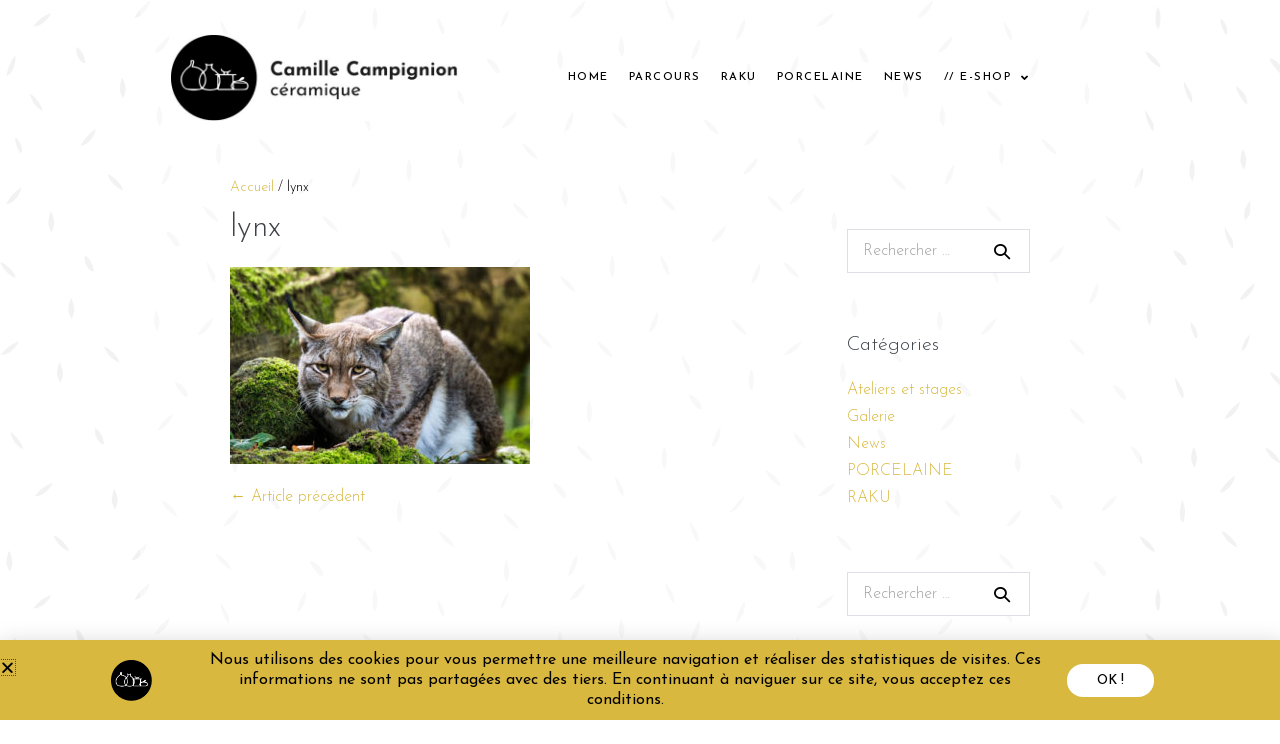

--- FILE ---
content_type: text/html; charset=UTF-8
request_url: https://www.camillecampignion.com/lynx/
body_size: 18194
content:
<!DOCTYPE html>

<html dir="ltr" lang="fr-FR" prefix="og: https://ogp.me/ns#">

<head>
	<meta charset="UTF-8">
	<meta name="viewport" content="width=device-width, initial-scale=1">
	<link rel="profile" href="https://gmpg.org/xfn/11">
	<title>lynx | Camille Campignion</title>
	<style>img:is([sizes="auto" i], [sizes^="auto," i]) { contain-intrinsic-size: 3000px 1500px }</style>
	
		<!-- All in One SEO 4.9.3 - aioseo.com -->
	<meta name="robots" content="max-image-preview:large" />
	<meta name="author" content="CamilleC"/>
	<link rel="canonical" href="https://www.camillecampignion.com/lynx/" />
	<meta name="generator" content="All in One SEO (AIOSEO) 4.9.3" />
		<meta property="og:locale" content="fr_FR" />
		<meta property="og:site_name" content="Camille Campignion | Céramique" />
		<meta property="og:type" content="article" />
		<meta property="og:title" content="lynx | Camille Campignion" />
		<meta property="og:url" content="https://www.camillecampignion.com/lynx/" />
		<meta property="og:image" content="https://www.camillecampignion.com/wp-content/uploads/2020/05/Logo_CC5.jpg" />
		<meta property="og:image:secure_url" content="https://www.camillecampignion.com/wp-content/uploads/2020/05/Logo_CC5.jpg" />
		<meta property="article:published_time" content="2020-05-29T08:43:58+00:00" />
		<meta property="article:modified_time" content="2020-05-29T08:43:58+00:00" />
		<meta name="twitter:card" content="summary" />
		<meta name="twitter:title" content="lynx | Camille Campignion" />
		<meta name="twitter:image" content="https://www.camillecampignion.com/wp-content/uploads/2020/05/Logo_CC5.jpg" />
		<script type="application/ld+json" class="aioseo-schema">
			{"@context":"https:\/\/schema.org","@graph":[{"@type":"BreadcrumbList","@id":"https:\/\/www.camillecampignion.com\/lynx\/#breadcrumblist","itemListElement":[{"@type":"ListItem","@id":"https:\/\/www.camillecampignion.com#listItem","position":1,"name":"Accueil","item":"https:\/\/www.camillecampignion.com","nextItem":{"@type":"ListItem","@id":"https:\/\/www.camillecampignion.com\/lynx\/#listItem","name":"lynx"}},{"@type":"ListItem","@id":"https:\/\/www.camillecampignion.com\/lynx\/#listItem","position":2,"name":"lynx","previousItem":{"@type":"ListItem","@id":"https:\/\/www.camillecampignion.com#listItem","name":"Accueil"}}]},{"@type":"ItemPage","@id":"https:\/\/www.camillecampignion.com\/lynx\/#itempage","url":"https:\/\/www.camillecampignion.com\/lynx\/","name":"lynx | Camille Campignion","inLanguage":"fr-FR","isPartOf":{"@id":"https:\/\/www.camillecampignion.com\/#website"},"breadcrumb":{"@id":"https:\/\/www.camillecampignion.com\/lynx\/#breadcrumblist"},"author":{"@id":"https:\/\/www.camillecampignion.com\/author\/camillec\/#author"},"creator":{"@id":"https:\/\/www.camillecampignion.com\/author\/camillec\/#author"},"datePublished":"2020-05-29T10:43:58+02:00","dateModified":"2020-05-29T10:43:58+02:00"},{"@type":"Organization","@id":"https:\/\/www.camillecampignion.com\/#organization","name":"Camille Campignion - C\u00e9ramique","description":"C\u00e9ramique","url":"https:\/\/www.camillecampignion.com\/","logo":{"@type":"ImageObject","url":"https:\/\/www.camillecampignion.com\/wp-content\/uploads\/2020\/09\/Logo_CCNews.png","@id":"https:\/\/www.camillecampignion.com\/lynx\/#organizationLogo","width":500,"height":171},"image":{"@id":"https:\/\/www.camillecampignion.com\/lynx\/#organizationLogo"}},{"@type":"Person","@id":"https:\/\/www.camillecampignion.com\/author\/camillec\/#author","url":"https:\/\/www.camillecampignion.com\/author\/camillec\/","name":"CamilleC","image":{"@type":"ImageObject","@id":"https:\/\/www.camillecampignion.com\/lynx\/#authorImage","url":"https:\/\/secure.gravatar.com\/avatar\/df692e6f7779be8fedb611e252f6e790?s=96&d=mm&r=g","width":96,"height":96,"caption":"CamilleC"}},{"@type":"WebSite","@id":"https:\/\/www.camillecampignion.com\/#website","url":"https:\/\/www.camillecampignion.com\/","name":"Camille Campignion","description":"C\u00e9ramique","inLanguage":"fr-FR","publisher":{"@id":"https:\/\/www.camillecampignion.com\/#organization"}}]}
		</script>
		<!-- All in One SEO -->

<link rel="alternate" type="application/rss+xml" title="Camille Campignion &raquo; Flux" href="https://www.camillecampignion.com/feed/" />
<link rel="alternate" type="application/rss+xml" title="Camille Campignion &raquo; Flux des commentaires" href="https://www.camillecampignion.com/comments/feed/" />
		<style class="wpbf-google-fonts">@font-face{font-family:'Josefin Sans';font-style:normal;font-weight:300;font-display:swap;src:url(https://www.camillecampignion.com/wp-content/fonts/josefin-sans/Qw3aZQNVED7rKGKxtqIqX5EUAnx4RHw.woff2) format('woff2');unicode-range:U+0102-0103,U+0110-0111,U+0128-0129,U+0168-0169,U+01A0-01A1,U+01AF-01B0,U+0300-0301,U+0303-0304,U+0308-0309,U+0323,U+0329,U+1EA0-1EF9,U+20AB;}@font-face{font-family:'Josefin Sans';font-style:normal;font-weight:300;font-display:swap;src:url(https://www.camillecampignion.com/wp-content/fonts/josefin-sans/Qw3aZQNVED7rKGKxtqIqX5EUA3x4RHw.woff2) format('woff2');unicode-range:U+0100-02BA,U+02BD-02C5,U+02C7-02CC,U+02CE-02D7,U+02DD-02FF,U+0304,U+0308,U+0329,U+1D00-1DBF,U+1E00-1E9F,U+1EF2-1EFF,U+2020,U+20A0-20AB,U+20AD-20C0,U+2113,U+2C60-2C7F,U+A720-A7FF;}@font-face{font-family:'Josefin Sans';font-style:normal;font-weight:300;font-display:swap;src:url(https://www.camillecampignion.com/wp-content/fonts/josefin-sans/Qw3aZQNVED7rKGKxtqIqX5EUDXx4.woff2) format('woff2');unicode-range:U+0000-00FF,U+0131,U+0152-0153,U+02BB-02BC,U+02C6,U+02DA,U+02DC,U+0304,U+0308,U+0329,U+2000-206F,U+20AC,U+2122,U+2191,U+2193,U+2212,U+2215,U+FEFF,U+FFFD;}@font-face{font-family:'Josefin Sans';font-style:normal;font-weight:700;font-display:swap;src:url(https://www.camillecampignion.com/wp-content/fonts/josefin-sans/Qw3aZQNVED7rKGKxtqIqX5EUAnx4RHw.woff2) format('woff2');unicode-range:U+0102-0103,U+0110-0111,U+0128-0129,U+0168-0169,U+01A0-01A1,U+01AF-01B0,U+0300-0301,U+0303-0304,U+0308-0309,U+0323,U+0329,U+1EA0-1EF9,U+20AB;}@font-face{font-family:'Josefin Sans';font-style:normal;font-weight:700;font-display:swap;src:url(https://www.camillecampignion.com/wp-content/fonts/josefin-sans/Qw3aZQNVED7rKGKxtqIqX5EUA3x4RHw.woff2) format('woff2');unicode-range:U+0100-02BA,U+02BD-02C5,U+02C7-02CC,U+02CE-02D7,U+02DD-02FF,U+0304,U+0308,U+0329,U+1D00-1DBF,U+1E00-1E9F,U+1EF2-1EFF,U+2020,U+20A0-20AB,U+20AD-20C0,U+2113,U+2C60-2C7F,U+A720-A7FF;}@font-face{font-family:'Josefin Sans';font-style:normal;font-weight:700;font-display:swap;src:url(https://www.camillecampignion.com/wp-content/fonts/josefin-sans/Qw3aZQNVED7rKGKxtqIqX5EUDXx4.woff2) format('woff2');unicode-range:U+0000-00FF,U+0131,U+0152-0153,U+02BB-02BC,U+02C6,U+02DA,U+02DC,U+0304,U+0308,U+0329,U+2000-206F,U+20AC,U+2122,U+2191,U+2193,U+2212,U+2215,U+FEFF,U+FFFD;}@font-face{font-family:'Josefin Sans';font-style:normal;font-weight:400;font-display:swap;src:url(https://www.camillecampignion.com/wp-content/fonts/josefin-sans/Qw3aZQNVED7rKGKxtqIqX5EUAnx4RHw.woff2) format('woff2');unicode-range:U+0102-0103,U+0110-0111,U+0128-0129,U+0168-0169,U+01A0-01A1,U+01AF-01B0,U+0300-0301,U+0303-0304,U+0308-0309,U+0323,U+0329,U+1EA0-1EF9,U+20AB;}@font-face{font-family:'Josefin Sans';font-style:normal;font-weight:400;font-display:swap;src:url(https://www.camillecampignion.com/wp-content/fonts/josefin-sans/Qw3aZQNVED7rKGKxtqIqX5EUA3x4RHw.woff2) format('woff2');unicode-range:U+0100-02BA,U+02BD-02C5,U+02C7-02CC,U+02CE-02D7,U+02DD-02FF,U+0304,U+0308,U+0329,U+1D00-1DBF,U+1E00-1E9F,U+1EF2-1EFF,U+2020,U+20A0-20AB,U+20AD-20C0,U+2113,U+2C60-2C7F,U+A720-A7FF;}@font-face{font-family:'Josefin Sans';font-style:normal;font-weight:400;font-display:swap;src:url(https://www.camillecampignion.com/wp-content/fonts/josefin-sans/Qw3aZQNVED7rKGKxtqIqX5EUDXx4.woff2) format('woff2');unicode-range:U+0000-00FF,U+0131,U+0152-0153,U+02BB-02BC,U+02C6,U+02DA,U+02DC,U+0304,U+0308,U+0329,U+2000-206F,U+20AC,U+2122,U+2191,U+2193,U+2212,U+2215,U+FEFF,U+FFFD;}@font-face{font-family:'Josefin Sans';font-style:normal;font-weight:600;font-display:swap;src:url(https://www.camillecampignion.com/wp-content/fonts/josefin-sans/Qw3aZQNVED7rKGKxtqIqX5EUAnx4RHw.woff2) format('woff2');unicode-range:U+0102-0103,U+0110-0111,U+0128-0129,U+0168-0169,U+01A0-01A1,U+01AF-01B0,U+0300-0301,U+0303-0304,U+0308-0309,U+0323,U+0329,U+1EA0-1EF9,U+20AB;}@font-face{font-family:'Josefin Sans';font-style:normal;font-weight:600;font-display:swap;src:url(https://www.camillecampignion.com/wp-content/fonts/josefin-sans/Qw3aZQNVED7rKGKxtqIqX5EUA3x4RHw.woff2) format('woff2');unicode-range:U+0100-02BA,U+02BD-02C5,U+02C7-02CC,U+02CE-02D7,U+02DD-02FF,U+0304,U+0308,U+0329,U+1D00-1DBF,U+1E00-1E9F,U+1EF2-1EFF,U+2020,U+20A0-20AB,U+20AD-20C0,U+2113,U+2C60-2C7F,U+A720-A7FF;}@font-face{font-family:'Josefin Sans';font-style:normal;font-weight:600;font-display:swap;src:url(https://www.camillecampignion.com/wp-content/fonts/josefin-sans/Qw3aZQNVED7rKGKxtqIqX5EUDXx4.woff2) format('woff2');unicode-range:U+0000-00FF,U+0131,U+0152-0153,U+02BB-02BC,U+02C6,U+02DA,U+02DC,U+0304,U+0308,U+0329,U+2000-206F,U+20AC,U+2122,U+2191,U+2193,U+2212,U+2215,U+FEFF,U+FFFD;}</style>
		<script>
window._wpemojiSettings = {"baseUrl":"https:\/\/s.w.org\/images\/core\/emoji\/15.0.3\/72x72\/","ext":".png","svgUrl":"https:\/\/s.w.org\/images\/core\/emoji\/15.0.3\/svg\/","svgExt":".svg","source":{"wpemoji":"https:\/\/www.camillecampignion.com\/wp-includes\/js\/wp-emoji.js?ver=95d113f6139c8210564ef427d6e61ae1","twemoji":"https:\/\/www.camillecampignion.com\/wp-includes\/js\/twemoji.js?ver=95d113f6139c8210564ef427d6e61ae1"}};
/**
 * @output wp-includes/js/wp-emoji-loader.js
 */

/**
 * Emoji Settings as exported in PHP via _print_emoji_detection_script().
 * @typedef WPEmojiSettings
 * @type {object}
 * @property {?object} source
 * @property {?string} source.concatemoji
 * @property {?string} source.twemoji
 * @property {?string} source.wpemoji
 * @property {?boolean} DOMReady
 * @property {?Function} readyCallback
 */

/**
 * Support tests.
 * @typedef SupportTests
 * @type {object}
 * @property {?boolean} flag
 * @property {?boolean} emoji
 */

/**
 * IIFE to detect emoji support and load Twemoji if needed.
 *
 * @param {Window} window
 * @param {Document} document
 * @param {WPEmojiSettings} settings
 */
( function wpEmojiLoader( window, document, settings ) {
	if ( typeof Promise === 'undefined' ) {
		return;
	}

	var sessionStorageKey = 'wpEmojiSettingsSupports';
	var tests = [ 'flag', 'emoji' ];

	/**
	 * Checks whether the browser supports offloading to a Worker.
	 *
	 * @since 6.3.0
	 *
	 * @private
	 *
	 * @returns {boolean}
	 */
	function supportsWorkerOffloading() {
		return (
			typeof Worker !== 'undefined' &&
			typeof OffscreenCanvas !== 'undefined' &&
			typeof URL !== 'undefined' &&
			URL.createObjectURL &&
			typeof Blob !== 'undefined'
		);
	}

	/**
	 * @typedef SessionSupportTests
	 * @type {object}
	 * @property {number} timestamp
	 * @property {SupportTests} supportTests
	 */

	/**
	 * Get support tests from session.
	 *
	 * @since 6.3.0
	 *
	 * @private
	 *
	 * @returns {?SupportTests} Support tests, or null if not set or older than 1 week.
	 */
	function getSessionSupportTests() {
		try {
			/** @type {SessionSupportTests} */
			var item = JSON.parse(
				sessionStorage.getItem( sessionStorageKey )
			);
			if (
				typeof item === 'object' &&
				typeof item.timestamp === 'number' &&
				new Date().valueOf() < item.timestamp + 604800 && // Note: Number is a week in seconds.
				typeof item.supportTests === 'object'
			) {
				return item.supportTests;
			}
		} catch ( e ) {}
		return null;
	}

	/**
	 * Persist the supports in session storage.
	 *
	 * @since 6.3.0
	 *
	 * @private
	 *
	 * @param {SupportTests} supportTests Support tests.
	 */
	function setSessionSupportTests( supportTests ) {
		try {
			/** @type {SessionSupportTests} */
			var item = {
				supportTests: supportTests,
				timestamp: new Date().valueOf()
			};

			sessionStorage.setItem(
				sessionStorageKey,
				JSON.stringify( item )
			);
		} catch ( e ) {}
	}

	/**
	 * Checks if two sets of Emoji characters render the same visually.
	 *
	 * This function may be serialized to run in a Worker. Therefore, it cannot refer to variables from the containing
	 * scope. Everything must be passed by parameters.
	 *
	 * @since 4.9.0
	 *
	 * @private
	 *
	 * @param {CanvasRenderingContext2D} context 2D Context.
	 * @param {string} set1 Set of Emoji to test.
	 * @param {string} set2 Set of Emoji to test.
	 *
	 * @return {boolean} True if the two sets render the same.
	 */
	function emojiSetsRenderIdentically( context, set1, set2 ) {
		// Cleanup from previous test.
		context.clearRect( 0, 0, context.canvas.width, context.canvas.height );
		context.fillText( set1, 0, 0 );
		var rendered1 = new Uint32Array(
			context.getImageData(
				0,
				0,
				context.canvas.width,
				context.canvas.height
			).data
		);

		// Cleanup from previous test.
		context.clearRect( 0, 0, context.canvas.width, context.canvas.height );
		context.fillText( set2, 0, 0 );
		var rendered2 = new Uint32Array(
			context.getImageData(
				0,
				0,
				context.canvas.width,
				context.canvas.height
			).data
		);

		return rendered1.every( function ( rendered2Data, index ) {
			return rendered2Data === rendered2[ index ];
		} );
	}

	/**
	 * Determines if the browser properly renders Emoji that Twemoji can supplement.
	 *
	 * This function may be serialized to run in a Worker. Therefore, it cannot refer to variables from the containing
	 * scope. Everything must be passed by parameters.
	 *
	 * @since 4.2.0
	 *
	 * @private
	 *
	 * @param {CanvasRenderingContext2D} context 2D Context.
	 * @param {string} type Whether to test for support of "flag" or "emoji".
	 * @param {Function} emojiSetsRenderIdentically Reference to emojiSetsRenderIdentically function, needed due to minification.
	 *
	 * @return {boolean} True if the browser can render emoji, false if it cannot.
	 */
	function browserSupportsEmoji( context, type, emojiSetsRenderIdentically ) {
		var isIdentical;

		switch ( type ) {
			case 'flag':
				/*
				 * Test for Transgender flag compatibility. Added in Unicode 13.
				 *
				 * To test for support, we try to render it, and compare the rendering to how it would look if
				 * the browser doesn't render it correctly (white flag emoji + transgender symbol).
				 */
				isIdentical = emojiSetsRenderIdentically(
					context,
					'\uD83C\uDFF3\uFE0F\u200D\u26A7\uFE0F', // as a zero-width joiner sequence
					'\uD83C\uDFF3\uFE0F\u200B\u26A7\uFE0F' // separated by a zero-width space
				);

				if ( isIdentical ) {
					return false;
				}

				/*
				 * Test for UN flag compatibility. This is the least supported of the letter locale flags,
				 * so gives us an easy test for full support.
				 *
				 * To test for support, we try to render it, and compare the rendering to how it would look if
				 * the browser doesn't render it correctly ([U] + [N]).
				 */
				isIdentical = emojiSetsRenderIdentically(
					context,
					'\uD83C\uDDFA\uD83C\uDDF3', // as the sequence of two code points
					'\uD83C\uDDFA\u200B\uD83C\uDDF3' // as the two code points separated by a zero-width space
				);

				if ( isIdentical ) {
					return false;
				}

				/*
				 * Test for English flag compatibility. England is a country in the United Kingdom, it
				 * does not have a two letter locale code but rather a five letter sub-division code.
				 *
				 * To test for support, we try to render it, and compare the rendering to how it would look if
				 * the browser doesn't render it correctly (black flag emoji + [G] + [B] + [E] + [N] + [G]).
				 */
				isIdentical = emojiSetsRenderIdentically(
					context,
					// as the flag sequence
					'\uD83C\uDFF4\uDB40\uDC67\uDB40\uDC62\uDB40\uDC65\uDB40\uDC6E\uDB40\uDC67\uDB40\uDC7F',
					// with each code point separated by a zero-width space
					'\uD83C\uDFF4\u200B\uDB40\uDC67\u200B\uDB40\uDC62\u200B\uDB40\uDC65\u200B\uDB40\uDC6E\u200B\uDB40\uDC67\u200B\uDB40\uDC7F'
				);

				return ! isIdentical;
			case 'emoji':
				/*
				 * Four and twenty blackbirds baked in a pie.
				 *
				 * To test for Emoji 15.0 support, try to render a new emoji: Blackbird.
				 *
				 * The Blackbird is a ZWJ sequence combining 🐦 Bird and ⬛ large black square.,
				 *
				 * 0x1F426 (\uD83D\uDC26) == Bird
				 * 0x200D == Zero-Width Joiner (ZWJ) that links the code points for the new emoji or
				 * 0x200B == Zero-Width Space (ZWS) that is rendered for clients not supporting the new emoji.
				 * 0x2B1B == Large Black Square
				 *
				 * When updating this test for future Emoji releases, ensure that individual emoji that make up the
				 * sequence come from older emoji standards.
				 */
				isIdentical = emojiSetsRenderIdentically(
					context,
					'\uD83D\uDC26\u200D\u2B1B', // as the zero-width joiner sequence
					'\uD83D\uDC26\u200B\u2B1B' // separated by a zero-width space
				);

				return ! isIdentical;
		}

		return false;
	}

	/**
	 * Checks emoji support tests.
	 *
	 * This function may be serialized to run in a Worker. Therefore, it cannot refer to variables from the containing
	 * scope. Everything must be passed by parameters.
	 *
	 * @since 6.3.0
	 *
	 * @private
	 *
	 * @param {string[]} tests Tests.
	 * @param {Function} browserSupportsEmoji Reference to browserSupportsEmoji function, needed due to minification.
	 * @param {Function} emojiSetsRenderIdentically Reference to emojiSetsRenderIdentically function, needed due to minification.
	 *
	 * @return {SupportTests} Support tests.
	 */
	function testEmojiSupports( tests, browserSupportsEmoji, emojiSetsRenderIdentically ) {
		var canvas;
		if (
			typeof WorkerGlobalScope !== 'undefined' &&
			self instanceof WorkerGlobalScope
		) {
			canvas = new OffscreenCanvas( 300, 150 ); // Dimensions are default for HTMLCanvasElement.
		} else {
			canvas = document.createElement( 'canvas' );
		}

		var context = canvas.getContext( '2d', { willReadFrequently: true } );

		/*
		 * Chrome on OS X added native emoji rendering in M41. Unfortunately,
		 * it doesn't work when the font is bolder than 500 weight. So, we
		 * check for bold rendering support to avoid invisible emoji in Chrome.
		 */
		context.textBaseline = 'top';
		context.font = '600 32px Arial';

		var supports = {};
		tests.forEach( function ( test ) {
			supports[ test ] = browserSupportsEmoji( context, test, emojiSetsRenderIdentically );
		} );
		return supports;
	}

	/**
	 * Adds a script to the head of the document.
	 *
	 * @ignore
	 *
	 * @since 4.2.0
	 *
	 * @param {string} src The url where the script is located.
	 *
	 * @return {void}
	 */
	function addScript( src ) {
		var script = document.createElement( 'script' );
		script.src = src;
		script.defer = true;
		document.head.appendChild( script );
	}

	settings.supports = {
		everything: true,
		everythingExceptFlag: true
	};

	// Create a promise for DOMContentLoaded since the worker logic may finish after the event has fired.
	var domReadyPromise = new Promise( function ( resolve ) {
		document.addEventListener( 'DOMContentLoaded', resolve, {
			once: true
		} );
	} );

	// Obtain the emoji support from the browser, asynchronously when possible.
	new Promise( function ( resolve ) {
		var supportTests = getSessionSupportTests();
		if ( supportTests ) {
			resolve( supportTests );
			return;
		}

		if ( supportsWorkerOffloading() ) {
			try {
				// Note that the functions are being passed as arguments due to minification.
				var workerScript =
					'postMessage(' +
					testEmojiSupports.toString() +
					'(' +
					[
						JSON.stringify( tests ),
						browserSupportsEmoji.toString(),
						emojiSetsRenderIdentically.toString()
					].join( ',' ) +
					'));';
				var blob = new Blob( [ workerScript ], {
					type: 'text/javascript'
				} );
				var worker = new Worker( URL.createObjectURL( blob ), { name: 'wpTestEmojiSupports' } );
				worker.onmessage = function ( event ) {
					supportTests = event.data;
					setSessionSupportTests( supportTests );
					worker.terminate();
					resolve( supportTests );
				};
				return;
			} catch ( e ) {}
		}

		supportTests = testEmojiSupports( tests, browserSupportsEmoji, emojiSetsRenderIdentically );
		setSessionSupportTests( supportTests );
		resolve( supportTests );
	} )
		// Once the browser emoji support has been obtained from the session, finalize the settings.
		.then( function ( supportTests ) {
			/*
			 * Tests the browser support for flag emojis and other emojis, and adjusts the
			 * support settings accordingly.
			 */
			for ( var test in supportTests ) {
				settings.supports[ test ] = supportTests[ test ];

				settings.supports.everything =
					settings.supports.everything && settings.supports[ test ];

				if ( 'flag' !== test ) {
					settings.supports.everythingExceptFlag =
						settings.supports.everythingExceptFlag &&
						settings.supports[ test ];
				}
			}

			settings.supports.everythingExceptFlag =
				settings.supports.everythingExceptFlag &&
				! settings.supports.flag;

			// Sets DOMReady to false and assigns a ready function to settings.
			settings.DOMReady = false;
			settings.readyCallback = function () {
				settings.DOMReady = true;
			};
		} )
		.then( function () {
			return domReadyPromise;
		} )
		.then( function () {
			// When the browser can not render everything we need to load a polyfill.
			if ( ! settings.supports.everything ) {
				settings.readyCallback();

				var src = settings.source || {};

				if ( src.concatemoji ) {
					addScript( src.concatemoji );
				} else if ( src.wpemoji && src.twemoji ) {
					addScript( src.twemoji );
					addScript( src.wpemoji );
				}
			}
		} );
} )( window, document, window._wpemojiSettings );
</script>
<style id='wp-emoji-styles-inline-css'>

	img.wp-smiley, img.emoji {
		display: inline !important;
		border: none !important;
		box-shadow: none !important;
		height: 1em !important;
		width: 1em !important;
		margin: 0 0.07em !important;
		vertical-align: -0.1em !important;
		background: none !important;
		padding: 0 !important;
	}
</style>
<link rel='stylesheet' id='wp-block-library-css' href='https://www.camillecampignion.com/wp-includes/css/dist/block-library/style.css?ver=95d113f6139c8210564ef427d6e61ae1' media='all' />
<link rel='stylesheet' id='aioseo/css/src/vue/standalone/blocks/table-of-contents/global.scss-css' href='https://www.camillecampignion.com/wp-content/plugins/all-in-one-seo-pack/dist/Lite/assets/css/table-of-contents/global.e90f6d47.css?ver=4.9.3' media='all' />
<style id='global-styles-inline-css'>
:root{--wp--preset--aspect-ratio--square: 1;--wp--preset--aspect-ratio--4-3: 4/3;--wp--preset--aspect-ratio--3-4: 3/4;--wp--preset--aspect-ratio--3-2: 3/2;--wp--preset--aspect-ratio--2-3: 2/3;--wp--preset--aspect-ratio--16-9: 16/9;--wp--preset--aspect-ratio--9-16: 9/16;--wp--preset--color--black: #000000;--wp--preset--color--cyan-bluish-gray: #abb8c3;--wp--preset--color--white: #ffffff;--wp--preset--color--pale-pink: #f78da7;--wp--preset--color--vivid-red: #cf2e2e;--wp--preset--color--luminous-vivid-orange: #ff6900;--wp--preset--color--luminous-vivid-amber: #fcb900;--wp--preset--color--light-green-cyan: #7bdcb5;--wp--preset--color--vivid-green-cyan: #00d084;--wp--preset--color--pale-cyan-blue: #8ed1fc;--wp--preset--color--vivid-cyan-blue: #0693e3;--wp--preset--color--vivid-purple: #9b51e0;--wp--preset--gradient--vivid-cyan-blue-to-vivid-purple: linear-gradient(135deg,rgba(6,147,227,1) 0%,rgb(155,81,224) 100%);--wp--preset--gradient--light-green-cyan-to-vivid-green-cyan: linear-gradient(135deg,rgb(122,220,180) 0%,rgb(0,208,130) 100%);--wp--preset--gradient--luminous-vivid-amber-to-luminous-vivid-orange: linear-gradient(135deg,rgba(252,185,0,1) 0%,rgba(255,105,0,1) 100%);--wp--preset--gradient--luminous-vivid-orange-to-vivid-red: linear-gradient(135deg,rgba(255,105,0,1) 0%,rgb(207,46,46) 100%);--wp--preset--gradient--very-light-gray-to-cyan-bluish-gray: linear-gradient(135deg,rgb(238,238,238) 0%,rgb(169,184,195) 100%);--wp--preset--gradient--cool-to-warm-spectrum: linear-gradient(135deg,rgb(74,234,220) 0%,rgb(151,120,209) 20%,rgb(207,42,186) 40%,rgb(238,44,130) 60%,rgb(251,105,98) 80%,rgb(254,248,76) 100%);--wp--preset--gradient--blush-light-purple: linear-gradient(135deg,rgb(255,206,236) 0%,rgb(152,150,240) 100%);--wp--preset--gradient--blush-bordeaux: linear-gradient(135deg,rgb(254,205,165) 0%,rgb(254,45,45) 50%,rgb(107,0,62) 100%);--wp--preset--gradient--luminous-dusk: linear-gradient(135deg,rgb(255,203,112) 0%,rgb(199,81,192) 50%,rgb(65,88,208) 100%);--wp--preset--gradient--pale-ocean: linear-gradient(135deg,rgb(255,245,203) 0%,rgb(182,227,212) 50%,rgb(51,167,181) 100%);--wp--preset--gradient--electric-grass: linear-gradient(135deg,rgb(202,248,128) 0%,rgb(113,206,126) 100%);--wp--preset--gradient--midnight: linear-gradient(135deg,rgb(2,3,129) 0%,rgb(40,116,252) 100%);--wp--preset--font-size--small: 14px;--wp--preset--font-size--medium: 20px;--wp--preset--font-size--large: 20px;--wp--preset--font-size--x-large: 42px;--wp--preset--font-size--tiny: 12px;--wp--preset--font-size--regular: 16px;--wp--preset--font-size--larger: 32px;--wp--preset--font-size--extra: 44px;--wp--preset--font-family--inter: "Inter", sans-serif;--wp--preset--font-family--cardo: Cardo;--wp--preset--spacing--20: 0.44rem;--wp--preset--spacing--30: 0.67rem;--wp--preset--spacing--40: 1rem;--wp--preset--spacing--50: 1.5rem;--wp--preset--spacing--60: 2.25rem;--wp--preset--spacing--70: 3.38rem;--wp--preset--spacing--80: 5.06rem;--wp--preset--shadow--natural: 6px 6px 9px rgba(0, 0, 0, 0.2);--wp--preset--shadow--deep: 12px 12px 50px rgba(0, 0, 0, 0.4);--wp--preset--shadow--sharp: 6px 6px 0px rgba(0, 0, 0, 0.2);--wp--preset--shadow--outlined: 6px 6px 0px -3px rgba(255, 255, 255, 1), 6px 6px rgba(0, 0, 0, 1);--wp--preset--shadow--crisp: 6px 6px 0px rgba(0, 0, 0, 1);}:root { --wp--style--global--content-size: 1000px;--wp--style--global--wide-size: 1400px; }:where(body) { margin: 0; }.wp-site-blocks > .alignleft { float: left; margin-right: 2em; }.wp-site-blocks > .alignright { float: right; margin-left: 2em; }.wp-site-blocks > .aligncenter { justify-content: center; margin-left: auto; margin-right: auto; }:where(.wp-site-blocks) > * { margin-block-start: 24px; margin-block-end: 0; }:where(.wp-site-blocks) > :first-child { margin-block-start: 0; }:where(.wp-site-blocks) > :last-child { margin-block-end: 0; }:root { --wp--style--block-gap: 24px; }:root :where(.is-layout-flow) > :first-child{margin-block-start: 0;}:root :where(.is-layout-flow) > :last-child{margin-block-end: 0;}:root :where(.is-layout-flow) > *{margin-block-start: 24px;margin-block-end: 0;}:root :where(.is-layout-constrained) > :first-child{margin-block-start: 0;}:root :where(.is-layout-constrained) > :last-child{margin-block-end: 0;}:root :where(.is-layout-constrained) > *{margin-block-start: 24px;margin-block-end: 0;}:root :where(.is-layout-flex){gap: 24px;}:root :where(.is-layout-grid){gap: 24px;}.is-layout-flow > .alignleft{float: left;margin-inline-start: 0;margin-inline-end: 2em;}.is-layout-flow > .alignright{float: right;margin-inline-start: 2em;margin-inline-end: 0;}.is-layout-flow > .aligncenter{margin-left: auto !important;margin-right: auto !important;}.is-layout-constrained > .alignleft{float: left;margin-inline-start: 0;margin-inline-end: 2em;}.is-layout-constrained > .alignright{float: right;margin-inline-start: 2em;margin-inline-end: 0;}.is-layout-constrained > .aligncenter{margin-left: auto !important;margin-right: auto !important;}.is-layout-constrained > :where(:not(.alignleft):not(.alignright):not(.alignfull)){max-width: var(--wp--style--global--content-size);margin-left: auto !important;margin-right: auto !important;}.is-layout-constrained > .alignwide{max-width: var(--wp--style--global--wide-size);}body .is-layout-flex{display: flex;}.is-layout-flex{flex-wrap: wrap;align-items: center;}.is-layout-flex > :is(*, div){margin: 0;}body .is-layout-grid{display: grid;}.is-layout-grid > :is(*, div){margin: 0;}body{padding-top: 0px;padding-right: 0px;padding-bottom: 0px;padding-left: 0px;}a:where(:not(.wp-element-button)){text-decoration: underline;}:root :where(.wp-element-button, .wp-block-button__link){background-color: #32373c;border-width: 0;color: #fff;font-family: inherit;font-size: inherit;line-height: inherit;padding: calc(0.667em + 2px) calc(1.333em + 2px);text-decoration: none;}.has-black-color{color: var(--wp--preset--color--black) !important;}.has-cyan-bluish-gray-color{color: var(--wp--preset--color--cyan-bluish-gray) !important;}.has-white-color{color: var(--wp--preset--color--white) !important;}.has-pale-pink-color{color: var(--wp--preset--color--pale-pink) !important;}.has-vivid-red-color{color: var(--wp--preset--color--vivid-red) !important;}.has-luminous-vivid-orange-color{color: var(--wp--preset--color--luminous-vivid-orange) !important;}.has-luminous-vivid-amber-color{color: var(--wp--preset--color--luminous-vivid-amber) !important;}.has-light-green-cyan-color{color: var(--wp--preset--color--light-green-cyan) !important;}.has-vivid-green-cyan-color{color: var(--wp--preset--color--vivid-green-cyan) !important;}.has-pale-cyan-blue-color{color: var(--wp--preset--color--pale-cyan-blue) !important;}.has-vivid-cyan-blue-color{color: var(--wp--preset--color--vivid-cyan-blue) !important;}.has-vivid-purple-color{color: var(--wp--preset--color--vivid-purple) !important;}.has-black-background-color{background-color: var(--wp--preset--color--black) !important;}.has-cyan-bluish-gray-background-color{background-color: var(--wp--preset--color--cyan-bluish-gray) !important;}.has-white-background-color{background-color: var(--wp--preset--color--white) !important;}.has-pale-pink-background-color{background-color: var(--wp--preset--color--pale-pink) !important;}.has-vivid-red-background-color{background-color: var(--wp--preset--color--vivid-red) !important;}.has-luminous-vivid-orange-background-color{background-color: var(--wp--preset--color--luminous-vivid-orange) !important;}.has-luminous-vivid-amber-background-color{background-color: var(--wp--preset--color--luminous-vivid-amber) !important;}.has-light-green-cyan-background-color{background-color: var(--wp--preset--color--light-green-cyan) !important;}.has-vivid-green-cyan-background-color{background-color: var(--wp--preset--color--vivid-green-cyan) !important;}.has-pale-cyan-blue-background-color{background-color: var(--wp--preset--color--pale-cyan-blue) !important;}.has-vivid-cyan-blue-background-color{background-color: var(--wp--preset--color--vivid-cyan-blue) !important;}.has-vivid-purple-background-color{background-color: var(--wp--preset--color--vivid-purple) !important;}.has-black-border-color{border-color: var(--wp--preset--color--black) !important;}.has-cyan-bluish-gray-border-color{border-color: var(--wp--preset--color--cyan-bluish-gray) !important;}.has-white-border-color{border-color: var(--wp--preset--color--white) !important;}.has-pale-pink-border-color{border-color: var(--wp--preset--color--pale-pink) !important;}.has-vivid-red-border-color{border-color: var(--wp--preset--color--vivid-red) !important;}.has-luminous-vivid-orange-border-color{border-color: var(--wp--preset--color--luminous-vivid-orange) !important;}.has-luminous-vivid-amber-border-color{border-color: var(--wp--preset--color--luminous-vivid-amber) !important;}.has-light-green-cyan-border-color{border-color: var(--wp--preset--color--light-green-cyan) !important;}.has-vivid-green-cyan-border-color{border-color: var(--wp--preset--color--vivid-green-cyan) !important;}.has-pale-cyan-blue-border-color{border-color: var(--wp--preset--color--pale-cyan-blue) !important;}.has-vivid-cyan-blue-border-color{border-color: var(--wp--preset--color--vivid-cyan-blue) !important;}.has-vivid-purple-border-color{border-color: var(--wp--preset--color--vivid-purple) !important;}.has-vivid-cyan-blue-to-vivid-purple-gradient-background{background: var(--wp--preset--gradient--vivid-cyan-blue-to-vivid-purple) !important;}.has-light-green-cyan-to-vivid-green-cyan-gradient-background{background: var(--wp--preset--gradient--light-green-cyan-to-vivid-green-cyan) !important;}.has-luminous-vivid-amber-to-luminous-vivid-orange-gradient-background{background: var(--wp--preset--gradient--luminous-vivid-amber-to-luminous-vivid-orange) !important;}.has-luminous-vivid-orange-to-vivid-red-gradient-background{background: var(--wp--preset--gradient--luminous-vivid-orange-to-vivid-red) !important;}.has-very-light-gray-to-cyan-bluish-gray-gradient-background{background: var(--wp--preset--gradient--very-light-gray-to-cyan-bluish-gray) !important;}.has-cool-to-warm-spectrum-gradient-background{background: var(--wp--preset--gradient--cool-to-warm-spectrum) !important;}.has-blush-light-purple-gradient-background{background: var(--wp--preset--gradient--blush-light-purple) !important;}.has-blush-bordeaux-gradient-background{background: var(--wp--preset--gradient--blush-bordeaux) !important;}.has-luminous-dusk-gradient-background{background: var(--wp--preset--gradient--luminous-dusk) !important;}.has-pale-ocean-gradient-background{background: var(--wp--preset--gradient--pale-ocean) !important;}.has-electric-grass-gradient-background{background: var(--wp--preset--gradient--electric-grass) !important;}.has-midnight-gradient-background{background: var(--wp--preset--gradient--midnight) !important;}.has-small-font-size{font-size: var(--wp--preset--font-size--small) !important;}.has-medium-font-size{font-size: var(--wp--preset--font-size--medium) !important;}.has-large-font-size{font-size: var(--wp--preset--font-size--large) !important;}.has-x-large-font-size{font-size: var(--wp--preset--font-size--x-large) !important;}.has-tiny-font-size{font-size: var(--wp--preset--font-size--tiny) !important;}.has-regular-font-size{font-size: var(--wp--preset--font-size--regular) !important;}.has-larger-font-size{font-size: var(--wp--preset--font-size--larger) !important;}.has-extra-font-size{font-size: var(--wp--preset--font-size--extra) !important;}.has-inter-font-family{font-family: var(--wp--preset--font-family--inter) !important;}.has-cardo-font-family{font-family: var(--wp--preset--font-family--cardo) !important;}
:root :where(.wp-block-pullquote){font-size: 1.5em;line-height: 1.6;}
</style>
<style id='woocommerce-inline-inline-css'>
.woocommerce form .form-row .required { visibility: visible; }
</style>
<link rel='stylesheet' id='brands-styles-css' href='https://www.camillecampignion.com/wp-content/plugins/woocommerce/assets/css/brands.css?ver=9.7.2' media='all' />
<link rel='stylesheet' id='wpbf-icon-font-css' href='https://www.camillecampignion.com/wp-content/themes/page-builder-framework/css/min/iconfont-min.css?ver=2.11.5' media='all' />
<link rel='stylesheet' id='wpbf-style-css' href='https://www.camillecampignion.com/wp-content/themes/page-builder-framework/css/min/style-min.css?ver=2.11.5' media='all' />
<link rel='stylesheet' id='wpbf-responsive-css' href='https://www.camillecampignion.com/wp-content/themes/page-builder-framework/css/min/responsive-min.css?ver=2.11.5' media='all' />
<link rel='stylesheet' id='wpbf-woocommerce-layout-css' href='https://www.camillecampignion.com/wp-content/themes/page-builder-framework/css/min/woocommerce-layout-min.css?ver=2.11.5' media='all' />
<link rel='stylesheet' id='wpbf-woocommerce-css' href='https://www.camillecampignion.com/wp-content/themes/page-builder-framework/css/min/woocommerce-min.css?ver=2.11.5' media='all' />
<style id='wpbf-woocommerce-inline-css'>
body,button,input,optgroup,select,textarea,h1,h2,h3,h4,h5,h6{font-family:"Josefin Sans";font-weight:300;font-style:normal;}body{color:#000000;}.wpbf-menu,.wpbf-mobile-menu{font-family:"Josefin Sans";font-weight:400;font-style:normal;}h6{font-family:"Josefin Sans";font-weight:600;font-style:normal;}.wpbf-container{max-width:1000px;}.wpbf-container{padding-left:40px;padding-right:40px;}.wpbf-page{max-width:1000px;margin:0 auto;margin-top:3px;margin-bottom:3px;background-color:rgba(255,255,255,0.42);}a{color:#d9b840;}.bypostauthor{border-color:#d9b840;}.wpbf-button-primary{background:#d9b840;}a:hover{color:#404042;}.wpbf-button-primary:hover{background:#404042;}.wpbf-menu > .current-menu-item > a{color:#404042!important;}.wpbf-button,input[type="submit"]{background:#d9b840;}.wpbf-button:hover,input[type="submit"]:hover{background:#404042;}.wpbf-button-primary{background:#d9b840;color:#ffffff;}.wpbf-button-primary:hover{background:#404042;}.wp-block-button__link:not(.has-text-color){color:#ffffff;}.wp-block-button__link:not(.has-text-color):hover{color:#ffffff;}.wp-block-button__link:not(.has-background){background:#d9b840;}.is-style-outline .wp-block-button__link:not(.has-text-color){border-color:#d9b840;color:#d9b840;}.wp-block-button:not(.is-style-outline) .wp-block-button__link:not(.has-background):not(.has-text-color):hover{background:#404042;}.is-style-outline .wp-block-button__link:not(.has-text-color):not(.has-background):hover{border-color:#404042;color:#404042;}.wp-block-cover .wp-block-cover__inner-container,.wp-block-group .wp-block-group__inner-container{max-width:1000px;}.wpbf-sidebar .widget,.elementor-widget-sidebar .widget{background:rgba(245,245,247,0);}@media (min-width:769px){body:not(.wpbf-no-sidebar) .wpbf-sidebar-wrapper.wpbf-medium-1-3{width:28.5%;}body:not(.wpbf-no-sidebar) .wpbf-main.wpbf-medium-2-3{width:71.5%;}}.blog #inner-content,.search #inner-content,.archive #inner-content{max-width:900px;}.wpbf-archive-content .wpbf-post{text-align:left;}.single #inner-content{max-width:900px;}.single .wp-block-cover .wp-block-cover__inner-container,.single .wp-block-group .wp-block-group__inner-container{max-width:900px;}.wpbf-logo img,.wpbf-mobile-logo img{width:51px;}.wpbf-nav-wrapper{max-width:870px;}.wpbf-nav-wrapper{padding-top:10px;padding-bottom:10px;}.wpbf-navigation .wpbf-menu > .menu-item > a{padding-left:5px;padding-right:5px;}.wpbf-navigation:not(.wpbf-navigation-transparent):not(.wpbf-navigation-active){background-color:rgba(255,255,255,0);}.wpbf-sub-menu > .menu-item-has-children:not(.wpbf-mega-menu) li{border-bottom:1px solid #f5f5f7;}.wpbf-sub-menu > .menu-item-has-children:not(.wpbf-mega-menu) li:last-child{border-bottom:none}.wpbf-sub-menu > .menu-item-has-children:not(.wpbf-mega-menu) .sub-menu{width:100px;}.wpbf-mobile-nav-wrapper{padding-top:18px;padding-bottom:18px;}.wpbf-mobile-menu .sub-menu a{background-color:#ffffff;}.wpbf-mobile-menu .sub-menu a:hover{background-color:#ffffff;}.wpbf-inner-footer{max-width:1000px;}.wpbf-page-footer{background-color:rgba(255,255,255,0);}p.demo_store,.woocommerce-store-notice{background:#d9b840;}.woocommerce-info:before,.woocommerce-info a{color:#d9b840;}.woocommerce-info a:hover{opacity:.8;}.woocommerce-info{border-top-color:#d9b840;}.wpbf-menu .wpbf-woo-menu-item .wpbf-woo-menu-item-count{background:#000000;}.wpbf-mobile-nav-wrapper .wpbf-woo-menu-item .wpbf-woo-menu-item-count{background:#000000;}.woocommerce a.button,.woocommerce button.button,.woocommerce a.button.alt,.woocommerce button.button.alt,.woocommerce a.button.alt.disabled,.woocommerce a.button.alt:disabled,.woocommerce a.button.alt:disabled[disabled],.woocommerce a.button.alt.disabled:hover,.woocommerce a.button.alt:disabled:hover,.woocommerce a.button.alt:disabled[disabled]:hover,.woocommerce button.button.alt.disabled,.woocommerce button.button.alt:disabled,.woocommerce button.button.alt:disabled[disabled],.woocommerce button.button.alt.disabled:hover,.woocommerce button.button.alt:disabled:hover,.woocommerce button.button.alt:disabled[disabled]:hover{background:#d9b840;color:#ffffff;}.woocommerce a.button:hover,.woocommerce button.button:hover,.woocommerce a.button.alt:hover,.woocommerce button.button.alt:hover{background:#404042;}.archive.woocommerce #inner-content{max-width:900px;}.woocommerce span.onsale{border-radius:0;}.woocommerce ul.products li.product .onsale,.woocommerce span.onsale{background-color:#000000;}.woocommerce ul.products li.product h3,.woocommerce ul.products li.product .woocommerce-loop-product__title,.woocommerce ul.products li.product .woocommerce-loop-category__title{color:#000000;}.woocommerce ul.products li.product .wpbf-woo-loop-out-of-stock{background-color:rgba(0,0,0,0);}.single.woocommerce #inner-content{max-width:900px;}.woocommerce div.product form.cart{padding-top:20px;padding-bottom:20px;border-top:1px solid #d9d9e0;border-bottom:1px solid #d9d9e0;}.woocommerce div.product .woocommerce-tabs ul.tabs{border-top:1px solid #d9d9e0;}.woocommerce div.product .woocommerce-tabs ul.tabs li{border:none;border-top:5px solid transparent;background:none;margin:0 40px 0 0;}.woocommerce div.product .woocommerce-tabs ul.tabs li a{padding-left:0;padding-right:0;}.woocommerce div.product .woocommerce-tabs ul.tabs li:last-child{border-right:none;}.woocommerce div.product .woocommerce-tabs ul.tabs li:hover,.woocommerce div.product .woocommerce-tabs ul.tabs li.active:hover{background:none;}.woocommerce div.product .woocommerce-tabs ul.tabs li.active{background:none;border-top:5px solid #d9b840;}.woocommerce div.product .woocommerce-tabs .panel{padding:0;border:none;margin-top:30px;}.woocommerce div.product span.price,.woocommerce div.product p.price{font-size:16px;}.woocommerce-checkout .col2-set{width:53%;float:left;}.woocommerce-checkout .col2-set .col-1,.woocommerce-checkout .col2-set .col-2{float:none;width:100%;}#order_review_heading{float:right;width:42%;}.woocommerce-checkout-review-order{width:42%;float:right;}.woocommerce #payment #place_order,.woocommerce-page #payment #place_order{width:100%;}@media screen and (max-width:768px){.woocommerce-checkout .col2-set,#order_review_heading,.woocommerce-checkout-review-order{width:100%;float:none;}}
</style>
<link rel='stylesheet' id='wpbf-woocommerce-smallscreen-css' href='https://www.camillecampignion.com/wp-content/themes/page-builder-framework/css/min/woocommerce-smallscreen-min.css?ver=2.11.5' media='all' />
<link rel='stylesheet' id='elementor-frontend-css' href='https://www.camillecampignion.com/wp-content/plugins/elementor/assets/css/frontend.css?ver=3.27.6' media='all' />
<link rel='stylesheet' id='widget-image-css' href='https://www.camillecampignion.com/wp-content/plugins/elementor/assets/css/widget-image.min.css?ver=3.27.6' media='all' />
<link rel='stylesheet' id='widget-heading-css' href='https://www.camillecampignion.com/wp-content/plugins/elementor/assets/css/widget-heading.min.css?ver=3.27.6' media='all' />
<link rel='stylesheet' id='e-animation-slideInUp-css' href='https://www.camillecampignion.com/wp-content/plugins/elementor/assets/lib/animations/styles/slideInUp.css?ver=3.27.6' media='all' />
<link rel='stylesheet' id='e-popup-css' href='https://www.camillecampignion.com/wp-content/plugins/elementor-pro/assets/css/conditionals/popup.min.css?ver=3.27.4' media='all' />
<link rel='stylesheet' id='e-animation-fadeInDown-css' href='https://www.camillecampignion.com/wp-content/plugins/elementor/assets/lib/animations/styles/fadeInDown.css?ver=3.27.6' media='all' />
<link rel='stylesheet' id='e-motion-fx-css' href='https://www.camillecampignion.com/wp-content/plugins/elementor-pro/assets/css/modules/motion-fx.css?ver=3.27.4' media='all' />
<link rel='stylesheet' id='widget-nav-menu-css' href='https://www.camillecampignion.com/wp-content/plugins/elementor-pro/assets/css/widget-nav-menu.min.css?ver=3.27.4' media='all' />
<link rel='stylesheet' id='widget-divider-css' href='https://www.camillecampignion.com/wp-content/plugins/elementor/assets/css/widget-divider.min.css?ver=3.27.6' media='all' />
<link rel='stylesheet' id='e-animation-fadeInUp-css' href='https://www.camillecampignion.com/wp-content/plugins/elementor/assets/lib/animations/styles/fadeInUp.css?ver=3.27.6' media='all' />
<link rel='stylesheet' id='widget-text-editor-css' href='https://www.camillecampignion.com/wp-content/plugins/elementor/assets/css/widget-text-editor.min.css?ver=3.27.6' media='all' />
<link rel='stylesheet' id='widget-social-icons-css' href='https://www.camillecampignion.com/wp-content/plugins/elementor/assets/css/widget-social-icons.min.css?ver=3.27.6' media='all' />
<link rel='stylesheet' id='e-apple-webkit-css' href='https://www.camillecampignion.com/wp-content/plugins/elementor/assets/css/conditionals/apple-webkit.min.css?ver=3.27.6' media='all' />
<link rel='stylesheet' id='e-animation-fadeIn-css' href='https://www.camillecampignion.com/wp-content/plugins/elementor/assets/lib/animations/styles/fadeIn.css?ver=3.27.6' media='all' />
<link rel='stylesheet' id='elementor-icons-css' href='https://www.camillecampignion.com/wp-content/plugins/elementor/assets/lib/eicons/css/elementor-icons.css?ver=5.35.0' media='all' />
<link rel='stylesheet' id='elementor-post-2044-css' href='https://www.camillecampignion.com/wp-content/uploads/elementor/css/post-2044.css?ver=1739965470' media='all' />
<link rel='stylesheet' id='font-awesome-5-all-css' href='https://www.camillecampignion.com/wp-content/plugins/elementor/assets/lib/font-awesome/css/all.css?ver=3.27.6' media='all' />
<link rel='stylesheet' id='font-awesome-4-shim-css' href='https://www.camillecampignion.com/wp-content/plugins/elementor/assets/lib/font-awesome/css/v4-shims.css?ver=3.27.6' media='all' />
<link rel='stylesheet' id='elementor-post-801-css' href='https://www.camillecampignion.com/wp-content/uploads/elementor/css/post-801.css?ver=1739965470' media='all' />
<link rel='stylesheet' id='elementor-post-63-css' href='https://www.camillecampignion.com/wp-content/uploads/elementor/css/post-63.css?ver=1763473108' media='all' />
<link rel='stylesheet' id='elementor-post-396-css' href='https://www.camillecampignion.com/wp-content/uploads/elementor/css/post-396.css?ver=1739965471' media='all' />
<link rel='stylesheet' id='sib-front-css-css' href='https://www.camillecampignion.com/wp-content/plugins/mailin/css/mailin-front.css?ver=95d113f6139c8210564ef427d6e61ae1' media='all' />
<link rel='stylesheet' id='google-fonts-1-css' href='https://fonts.googleapis.com/css?family=Josefin+Sans%3A100%2C100italic%2C200%2C200italic%2C300%2C300italic%2C400%2C400italic%2C500%2C500italic%2C600%2C600italic%2C700%2C700italic%2C800%2C800italic%2C900%2C900italic&#038;display=auto&#038;ver=6.7.4' media='all' />
<link rel='stylesheet' id='elementor-icons-shared-0-css' href='https://www.camillecampignion.com/wp-content/plugins/elementor/assets/lib/font-awesome/css/fontawesome.css?ver=5.15.3' media='all' />
<link rel='stylesheet' id='elementor-icons-fa-solid-css' href='https://www.camillecampignion.com/wp-content/plugins/elementor/assets/lib/font-awesome/css/solid.css?ver=5.15.3' media='all' />
<link rel='stylesheet' id='elementor-icons-fa-brands-css' href='https://www.camillecampignion.com/wp-content/plugins/elementor/assets/lib/font-awesome/css/brands.css?ver=5.15.3' media='all' />
<link rel="preconnect" href="https://fonts.gstatic.com/" crossorigin><script src="https://www.camillecampignion.com/wp-includes/js/jquery/jquery.js?ver=3.7.1" id="jquery-core-js"></script>
<script src="https://www.camillecampignion.com/wp-includes/js/jquery/jquery-migrate.js?ver=3.4.1" id="jquery-migrate-js"></script>
<script src="https://www.camillecampignion.com/wp-content/plugins/woocommerce/assets/js/jquery-blockui/jquery.blockUI.js?ver=2.7.0-wc.9.7.2" id="jquery-blockui-js" defer data-wp-strategy="defer"></script>
<script src="https://www.camillecampignion.com/wp-content/plugins/woocommerce/assets/js/js-cookie/js.cookie.js?ver=2.1.4-wc.9.7.2" id="js-cookie-js" defer data-wp-strategy="defer"></script>
<script id="woocommerce-js-extra">
var woocommerce_params = {"ajax_url":"\/wp-admin\/admin-ajax.php","wc_ajax_url":"\/?wc-ajax=%%endpoint%%","i18n_password_show":"Afficher le mot de passe","i18n_password_hide":"Masquer le mot de passe"};
</script>
<script src="https://www.camillecampignion.com/wp-content/plugins/woocommerce/assets/js/frontend/woocommerce.js?ver=9.7.2" id="woocommerce-js" defer data-wp-strategy="defer"></script>
<script src="https://www.camillecampignion.com/wp-content/plugins/elementor/assets/lib/font-awesome/js/v4-shims.js?ver=3.27.6" id="font-awesome-4-shim-js"></script>
<script id="sib-front-js-js-extra">
var sibErrMsg = {"invalidMail":"Please fill out valid email address","requiredField":"Please fill out required fields","invalidDateFormat":"Please fill out valid date format","invalidSMSFormat":"Please fill out valid phone number"};
var ajax_sib_front_object = {"ajax_url":"https:\/\/www.camillecampignion.com\/wp-admin\/admin-ajax.php","ajax_nonce":"c1e90efb3a","flag_url":"https:\/\/www.camillecampignion.com\/wp-content\/plugins\/mailin\/img\/flags\/"};
</script>
<script src="https://www.camillecampignion.com/wp-content/plugins/mailin/js/mailin-front.js?ver=1739374757" id="sib-front-js-js"></script>
<link rel="https://api.w.org/" href="https://www.camillecampignion.com/wp-json/" /><link rel="alternate" title="JSON" type="application/json" href="https://www.camillecampignion.com/wp-json/wp/v2/media/2266" /><link rel="EditURI" type="application/rsd+xml" title="RSD" href="https://www.camillecampignion.com/xmlrpc.php?rsd" />
<link rel="alternate" title="oEmbed (JSON)" type="application/json+oembed" href="https://www.camillecampignion.com/wp-json/oembed/1.0/embed?url=https%3A%2F%2Fwww.camillecampignion.com%2Flynx%2F" />
<link rel="alternate" title="oEmbed (XML)" type="text/xml+oembed" href="https://www.camillecampignion.com/wp-json/oembed/1.0/embed?url=https%3A%2F%2Fwww.camillecampignion.com%2Flynx%2F&#038;format=xml" />
<meta name="theme-color" content="#d9b840">	<noscript><style>.woocommerce-product-gallery{ opacity: 1 !important; }</style></noscript>
	<meta name="generator" content="Elementor 3.27.6; features: additional_custom_breakpoints; settings: css_print_method-external, google_font-enabled, font_display-auto">
			<style>
				.e-con.e-parent:nth-of-type(n+4):not(.e-lazyloaded):not(.e-no-lazyload),
				.e-con.e-parent:nth-of-type(n+4):not(.e-lazyloaded):not(.e-no-lazyload) * {
					background-image: none !important;
				}
				@media screen and (max-height: 1024px) {
					.e-con.e-parent:nth-of-type(n+3):not(.e-lazyloaded):not(.e-no-lazyload),
					.e-con.e-parent:nth-of-type(n+3):not(.e-lazyloaded):not(.e-no-lazyload) * {
						background-image: none !important;
					}
				}
				@media screen and (max-height: 640px) {
					.e-con.e-parent:nth-of-type(n+2):not(.e-lazyloaded):not(.e-no-lazyload),
					.e-con.e-parent:nth-of-type(n+2):not(.e-lazyloaded):not(.e-no-lazyload) * {
						background-image: none !important;
					}
				}
			</style>
			<style id="custom-background-css">
body.custom-background { background-image: url("https://www.camillecampignion.com/wp-content/uploads/2019/06/motif_clair.png"); background-position: left top; background-size: auto; background-repeat: repeat; background-attachment: scroll; }
</style>
	<style class='wp-fonts-local'>
@font-face{font-family:Inter;font-style:normal;font-weight:300 900;font-display:fallback;src:url('https://www.camillecampignion.com/wp-content/plugins/woocommerce/assets/fonts/Inter-VariableFont_slnt,wght.woff2') format('woff2');font-stretch:normal;}
@font-face{font-family:Cardo;font-style:normal;font-weight:400;font-display:fallback;src:url('https://www.camillecampignion.com/wp-content/plugins/woocommerce/assets/fonts/cardo_normal_400.woff2') format('woff2');}
</style>
<link rel="icon" href="https://www.camillecampignion.com/wp-content/uploads/2019/04/cropped-Icone_camilleRiz-32x32.png" sizes="32x32" />
<link rel="icon" href="https://www.camillecampignion.com/wp-content/uploads/2019/04/cropped-Icone_camilleRiz-192x192.png" sizes="192x192" />
<link rel="apple-touch-icon" href="https://www.camillecampignion.com/wp-content/uploads/2019/04/cropped-Icone_camilleRiz-180x180.png" />
<meta name="msapplication-TileImage" content="https://www.camillecampignion.com/wp-content/uploads/2019/04/cropped-Icone_camilleRiz-270x270.png" />
<style id="wpbf-elementor-woocommerce-product-loop-fix">.products.elementor-grid { display:  flex }</style></head>

<body data-rsssl=1 class="attachment attachment-template-default single single-attachment postid-2266 attachmentid-2266 attachment-jpeg custom-background wp-custom-logo theme-page-builder-framework woocommerce-no-js wpbf wpbf-boxed-layout wpbf-lynx wpbf-sidebar-right elementor-default elementor-kit-2044" itemscope="itemscope" itemtype="https://schema.org/Blog">

	<a class="screen-reader-text skip-link" href="#content" title="Aller au contenu">Aller au contenu</a>

	
	
	<div id="container" class="hfeed wpbf-page">

		
				<div data-elementor-type="header" data-elementor-id="63" class="elementor elementor-63 elementor-location-header" data-elementor-post-type="elementor_library">
					<section class="elementor-section elementor-top-section elementor-element elementor-element-7e3e1e9 elementor-section-content-middle elementor-section-boxed elementor-section-height-default elementor-section-height-default" data-id="7e3e1e9" data-element_type="section">
						<div class="elementor-container elementor-column-gap-extended">
					<div class="elementor-column elementor-col-33 elementor-top-column elementor-element elementor-element-15be9d0" data-id="15be9d0" data-element_type="column">
			<div class="elementor-widget-wrap elementor-element-populated">
						<div class="elementor-element elementor-element-55e6a42 animated-slow elementor-invisible elementor-widget elementor-widget-theme-site-logo elementor-widget-image" data-id="55e6a42" data-element_type="widget" data-settings="{&quot;_animation&quot;:&quot;fadeInDown&quot;,&quot;motion_fx_motion_fx_scrolling&quot;:&quot;yes&quot;,&quot;motion_fx_opacity_effect&quot;:&quot;yes&quot;,&quot;motion_fx_opacity_level&quot;:{&quot;unit&quot;:&quot;px&quot;,&quot;size&quot;:6.2,&quot;sizes&quot;:[]},&quot;motion_fx_blur_effect&quot;:&quot;yes&quot;,&quot;motion_fx_blur_level&quot;:{&quot;unit&quot;:&quot;px&quot;,&quot;size&quot;:8,&quot;sizes&quot;:[]},&quot;motion_fx_opacity_direction&quot;:&quot;out-in&quot;,&quot;motion_fx_opacity_range&quot;:{&quot;unit&quot;:&quot;%&quot;,&quot;size&quot;:&quot;&quot;,&quot;sizes&quot;:{&quot;start&quot;:20,&quot;end&quot;:80}},&quot;motion_fx_blur_direction&quot;:&quot;out-in&quot;,&quot;motion_fx_blur_range&quot;:{&quot;unit&quot;:&quot;%&quot;,&quot;size&quot;:&quot;&quot;,&quot;sizes&quot;:{&quot;start&quot;:20,&quot;end&quot;:80}},&quot;motion_fx_devices&quot;:[&quot;desktop&quot;,&quot;tablet&quot;,&quot;mobile&quot;]}" data-widget_type="theme-site-logo.default">
				<div class="elementor-widget-container">
											<a href="https://www.camillecampignion.com">
			<img fetchpriority="high" width="600" height="182" src="https://www.camillecampignion.com/wp-content/uploads/2020/05/Logo_CC5.jpg" class="attachment-full size-full wp-image-2140" alt="" srcset="https://www.camillecampignion.com/wp-content/uploads/2020/05/Logo_CC5.jpg 600w, https://www.camillecampignion.com/wp-content/uploads/2020/05/Logo_CC5-300x91.jpg 300w" sizes="(max-width: 600px) 100vw, 600px" />				</a>
											</div>
				</div>
					</div>
		</div>
				<div class="elementor-column elementor-col-66 elementor-top-column elementor-element elementor-element-25e1a36" data-id="25e1a36" data-element_type="column">
			<div class="elementor-widget-wrap elementor-element-populated">
						<div class="elementor-element elementor-element-068998d elementor-nav-menu__align-center elementor-nav-menu--dropdown-mobile elementor-nav-menu--stretch elementor-nav-menu__text-align-center elementor-widget-mobile__width-initial elementor-nav-menu--toggle elementor-nav-menu--burger elementor-invisible elementor-widget elementor-widget-global elementor-global-196 elementor-widget-nav-menu" data-id="068998d" data-element_type="widget" data-settings="{&quot;full_width&quot;:&quot;stretch&quot;,&quot;motion_fx_motion_fx_scrolling&quot;:&quot;yes&quot;,&quot;motion_fx_opacity_effect&quot;:&quot;yes&quot;,&quot;motion_fx_devices&quot;:[&quot;desktop&quot;,&quot;tablet&quot;],&quot;_animation&quot;:&quot;fadeInDown&quot;,&quot;submenu_icon&quot;:{&quot;value&quot;:&quot;fas fa-angle-down&quot;,&quot;library&quot;:&quot;fa-solid&quot;},&quot;layout&quot;:&quot;horizontal&quot;,&quot;toggle&quot;:&quot;burger&quot;,&quot;motion_fx_opacity_direction&quot;:&quot;out-in&quot;,&quot;motion_fx_opacity_level&quot;:{&quot;unit&quot;:&quot;px&quot;,&quot;size&quot;:10,&quot;sizes&quot;:[]},&quot;motion_fx_opacity_range&quot;:{&quot;unit&quot;:&quot;%&quot;,&quot;size&quot;:&quot;&quot;,&quot;sizes&quot;:{&quot;start&quot;:20,&quot;end&quot;:80}}}" data-widget_type="nav-menu.default">
				<div class="elementor-widget-container">
								<nav aria-label="Menu" class="elementor-nav-menu--main elementor-nav-menu__container elementor-nav-menu--layout-horizontal e--pointer-none">
				<ul id="menu-1-068998d" class="elementor-nav-menu"><li class="menu-item menu-item-type-post_type menu-item-object-page menu-item-home menu-item-1865"><a href="https://www.camillecampignion.com/" class="elementor-item">home</a></li>
<li class="menu-item menu-item-type-post_type menu-item-object-page menu-item-577"><a href="https://www.camillecampignion.com/parcours/" class="elementor-item">Parcours</a></li>
<li class="menu-item menu-item-type-post_type menu-item-object-page menu-item-313"><a href="https://www.camillecampignion.com/raku-2/" class="elementor-item">RAKU</a></li>
<li class="menu-item menu-item-type-post_type menu-item-object-page menu-item-650"><a href="https://www.camillecampignion.com/porcelaine/" class="elementor-item">PORCELAINE</a></li>
<li class="menu-item menu-item-type-taxonomy menu-item-object-category menu-item-352"><a href="https://www.camillecampignion.com/category/news/" class="elementor-item">News</a></li>
<li class="menu-item menu-item-type-post_type menu-item-object-page menu-item-has-children menu-item-2538"><a href="https://www.camillecampignion.com/boutique/" class="elementor-item">// E-SHOP</a>
<ul class="sub-menu elementor-nav-menu--dropdown">
	<li class="menu-item menu-item-type-taxonomy menu-item-object-product_cat menu-item-2622"><a href="https://www.camillecampignion.com/categorie-produit/tout/" class="elementor-sub-item">Voir le E-shop</a></li>
	<li class="menu-item menu-item-type-post_type menu-item-object-page menu-item-2610"><a href="https://www.camillecampignion.com/mon-compte/" class="elementor-sub-item">#Mon compte</a></li>
	<li class="menu-item menu-item-type-post_type menu-item-object-page menu-item-2611"><a href="https://www.camillecampignion.com/panier/" class="elementor-sub-item">#Panier</a></li>
</ul>
</li>
</ul>			</nav>
					<div class="elementor-menu-toggle" role="button" tabindex="0" aria-label="Permuter le menu" aria-expanded="false">
			<i aria-hidden="true" role="presentation" class="elementor-menu-toggle__icon--open eicon-menu-bar"></i><i aria-hidden="true" role="presentation" class="elementor-menu-toggle__icon--close eicon-close"></i>		</div>
					<nav class="elementor-nav-menu--dropdown elementor-nav-menu__container" aria-hidden="true">
				<ul id="menu-2-068998d" class="elementor-nav-menu"><li class="menu-item menu-item-type-post_type menu-item-object-page menu-item-home menu-item-1865"><a href="https://www.camillecampignion.com/" class="elementor-item" tabindex="-1">home</a></li>
<li class="menu-item menu-item-type-post_type menu-item-object-page menu-item-577"><a href="https://www.camillecampignion.com/parcours/" class="elementor-item" tabindex="-1">Parcours</a></li>
<li class="menu-item menu-item-type-post_type menu-item-object-page menu-item-313"><a href="https://www.camillecampignion.com/raku-2/" class="elementor-item" tabindex="-1">RAKU</a></li>
<li class="menu-item menu-item-type-post_type menu-item-object-page menu-item-650"><a href="https://www.camillecampignion.com/porcelaine/" class="elementor-item" tabindex="-1">PORCELAINE</a></li>
<li class="menu-item menu-item-type-taxonomy menu-item-object-category menu-item-352"><a href="https://www.camillecampignion.com/category/news/" class="elementor-item" tabindex="-1">News</a></li>
<li class="menu-item menu-item-type-post_type menu-item-object-page menu-item-has-children menu-item-2538"><a href="https://www.camillecampignion.com/boutique/" class="elementor-item" tabindex="-1">// E-SHOP</a>
<ul class="sub-menu elementor-nav-menu--dropdown">
	<li class="menu-item menu-item-type-taxonomy menu-item-object-product_cat menu-item-2622"><a href="https://www.camillecampignion.com/categorie-produit/tout/" class="elementor-sub-item" tabindex="-1">Voir le E-shop</a></li>
	<li class="menu-item menu-item-type-post_type menu-item-object-page menu-item-2610"><a href="https://www.camillecampignion.com/mon-compte/" class="elementor-sub-item" tabindex="-1">#Mon compte</a></li>
	<li class="menu-item menu-item-type-post_type menu-item-object-page menu-item-2611"><a href="https://www.camillecampignion.com/panier/" class="elementor-sub-item" tabindex="-1">#Panier</a></li>
</ul>
</li>
</ul>			</nav>
						</div>
				</div>
					</div>
		</div>
					</div>
		</section>
				</div>
		
		
<div id="content">

	
	
	<div id="inner-content" class="wpbf-container wpbf-container-center wpbf-padding-medium">
		<nav aria-label="Fil d’Ariane" class="wpbf-breadcrumbs-wrapper" itemprop="breadcrumb"><ul class="wpbf-breadcrumbs" itemscope="itemscope" itemtype="https://schema.org/BreadcrumbList"><meta name="numberOfItems" content="2" /><meta name="itemListOrder" content="Ascending" /><li itemprop="itemListElement" itemscope="itemscope" itemtype="https://schema.org/ListItem" class="wpbf-breadcrumb wpbf-breadcrumb-first"><a href="https://www.camillecampignion.com/" rel="home" itemprop="item"><span itemprop="name">Accueil</span></a><meta itemprop="position" content="1" /></li>&nbsp;/&nbsp;<li itemprop="itemListElement" itemscope="itemscope" itemtype="https://schema.org/ListItem" class="wpbf-breadcrumb wpbf-breadcrumb-last"><span itemprop="item"><span itemprop="name">lynx</span></span><meta itemprop="position" content="2" /></li>&nbsp;&nbsp;</ul></nav>
		<div class="wpbf-grid wpbf-main-grid wpbf-grid-small">

			
			<main id="main" class="wpbf-main wpbf-medium-2-3 wpbf-single-content wpbf-attachment-content">

				
				
				
				
<article id="post-2266" class="wpbf-post-layout-default wpbf-post-style-plain post-2266 attachment type-attachment status-inherit hentry wpbf-post" itemscope="itemscope" itemtype="https://schema.org/CreativeWork">

	<div class="wpbf-article-wrapper">

		
		<header class="article-header">

			<h1 class="entry-title" itemprop="headline">lynx</h1>
		</header>

		<section class="entry-content article-content" itemprop="text">

			
			<p class="attachment"><a href='https://www.camillecampignion.com/wp-content/uploads/2019/04/lynx.jpg'><img decoding="async" width="300" height="197" src="https://www.camillecampignion.com/wp-content/uploads/2019/04/lynx-300x197.jpg" class="attachment-medium size-medium" alt="" srcset="https://www.camillecampignion.com/wp-content/uploads/2019/04/lynx-300x197.jpg 300w, https://www.camillecampignion.com/wp-content/uploads/2019/04/lynx.jpg 512w" sizes="(max-width: 300px) 100vw, 300px" /></a></p>

			
			
		</section>

		<footer class="article-footer">

			
		</footer>

		
	</div>

	
	<nav class="post-links wpbf-clearfix" aria-label="Navigation d’article">

		<span class="screen-reader-text">Navigation d’article</span>

		<span class="previous-post-link"><a href="https://www.camillecampignion.com/lynx/" rel="prev">&larr; Article précédent</a></span>
	</nav>

	
	
</article>

				
				
				
			</main>

			
<div class="wpbf-medium-1-3 wpbf-sidebar-wrapper">

	
	<aside id="sidebar" class="wpbf-sidebar" itemscope="itemscope" itemtype="https://schema.org/WPSideBar">

	
	<div id="search-4" class="widget widget_search">
<form role="search" method="get" class="searchform" action="https://www.camillecampignion.com/">

	<label>

		<span class="screen-reader-text">Recherche pour :</span>
		<input type="search" id="searchform-1" name="s" value="" placeholder="Rechercher &hellip;" title="Appuyez sur Entrer pour rechercher" />

		
			<button value="Search" class="wpbff wpbff-search"></button>

		
	</label>

</form>
</div><div id="categories-7" class="widget widget_categories"><h4 class="wpbf-widgettitle">Catégories</h4>
			<ul>
					<li class="cat-item cat-item-28"><a href="https://www.camillecampignion.com/category/news/stages/">Ateliers et stages</a>
</li>
	<li class="cat-item cat-item-41"><a href="https://www.camillecampignion.com/category/galerie/">Galerie</a>
</li>
	<li class="cat-item cat-item-35"><a href="https://www.camillecampignion.com/category/news/">News</a>
</li>
	<li class="cat-item cat-item-43"><a href="https://www.camillecampignion.com/category/galerie/porcelaine/">PORCELAINE</a>
</li>
	<li class="cat-item cat-item-42"><a href="https://www.camillecampignion.com/category/galerie/raku/">RAKU</a>
</li>
			</ul>

			</div><div id="search-3" class="widget widget_search">
<form role="search" method="get" class="searchform" action="https://www.camillecampignion.com/">

	<label>

		<span class="screen-reader-text">Recherche pour :</span>
		<input type="search" id="searchform-2" name="s" value="" placeholder="Rechercher &hellip;" title="Appuyez sur Entrer pour rechercher" />

		
			<button value="Search" class="wpbff wpbff-search"></button>

		
	</label>

</form>
</div><div id="text-3" class="widget widget_text">			<div class="textwidget"><p>Chaque pièce est unique et fabriquée par mes soins dans l&rsquo;atelier. Pour les commandes particulières ou les grandes pièces, merci de me contacter directement.</p>
</div>
		</div>
	
	</aside>

	
</div>

		</div>

		
	</div>
	
	
</div>

		<div data-elementor-type="footer" data-elementor-id="396" class="elementor elementor-396 elementor-location-footer" data-elementor-post-type="elementor_library">
					<section class="elementor-section elementor-top-section elementor-element elementor-element-feeefbd animated-slow elementor-section-boxed elementor-section-height-default elementor-section-height-default elementor-invisible" data-id="feeefbd" data-element_type="section" data-settings="{&quot;animation&quot;:&quot;fadeInUp&quot;}">
						<div class="elementor-container elementor-column-gap-default">
					<div class="elementor-column elementor-col-100 elementor-top-column elementor-element elementor-element-6672254" data-id="6672254" data-element_type="column">
			<div class="elementor-widget-wrap elementor-element-populated">
						<div class="elementor-element elementor-element-fc7690c elementor-widget-divider--view-line elementor-widget elementor-widget-global elementor-global-226 elementor-widget-divider" data-id="fc7690c" data-element_type="widget" data-widget_type="divider.default">
				<div class="elementor-widget-container">
							<div class="elementor-divider">
			<span class="elementor-divider-separator">
						</span>
		</div>
						</div>
				</div>
					</div>
		</div>
					</div>
		</section>
				<section class="elementor-section elementor-top-section elementor-element elementor-element-4bff4c06 animated-slow elementor-section-boxed elementor-section-height-default elementor-section-height-default elementor-invisible" data-id="4bff4c06" data-element_type="section" data-settings="{&quot;animation&quot;:&quot;fadeIn&quot;}">
						<div class="elementor-container elementor-column-gap-default">
					<div class="elementor-column elementor-col-50 elementor-top-column elementor-element elementor-element-52e54751" data-id="52e54751" data-element_type="column">
			<div class="elementor-widget-wrap elementor-element-populated">
						<div class="elementor-element elementor-element-55a445f elementor-widget elementor-widget-text-editor" data-id="55a445f" data-element_type="widget" data-settings="{&quot;_animation&quot;:&quot;none&quot;}" data-widget_type="text-editor.default">
				<div class="elementor-widget-container">
									<p><b>Camille Campignion-Hadj Ali</b></p><p>3 bis rue Albert 1er de Belgique</p><p>62000 Arras</p><p><a href="mailto:contact@camillecampignion.com">contact@camillecampignion.com</a></p>								</div>
				</div>
					</div>
		</div>
				<div class="elementor-column elementor-col-25 elementor-top-column elementor-element elementor-element-1e45bd60" data-id="1e45bd60" data-element_type="column">
			<div class="elementor-widget-wrap">
							</div>
		</div>
				<div class="elementor-column elementor-col-25 elementor-top-column elementor-element elementor-element-2281af8f" data-id="2281af8f" data-element_type="column">
			<div class="elementor-widget-wrap elementor-element-populated">
						<div class="elementor-element elementor-element-67326ca elementor-widget elementor-widget-heading" data-id="67326ca" data-element_type="widget" data-widget_type="heading.default">
				<div class="elementor-widget-container">
					<p class="elementor-heading-title elementor-size-small">Suivez-moi sur</p>				</div>
				</div>
				<div class="elementor-element elementor-element-40509f61 elementor-shape-circle e-grid-align-left elementor-grid-0 elementor-widget elementor-widget-global elementor-global-190 elementor-widget-social-icons" data-id="40509f61" data-element_type="widget" data-widget_type="social-icons.default">
				<div class="elementor-widget-container">
							<div class="elementor-social-icons-wrapper elementor-grid">
							<span class="elementor-grid-item">
					<a class="elementor-icon elementor-social-icon elementor-social-icon-facebook-f elementor-repeater-item-28650a0" href="https://www.facebook.com/camillecampignionceramique/" target="_blank">
						<span class="elementor-screen-only">Facebook-f</span>
						<i class="fab fa-facebook-f"></i>					</a>
				</span>
							<span class="elementor-grid-item">
					<a class="elementor-icon elementor-social-icon elementor-social-icon-pinterest elementor-repeater-item-46e65f2" href="https://www.pinterest.fr/timour/" target="_blank">
						<span class="elementor-screen-only">Pinterest</span>
						<i class="fab fa-pinterest"></i>					</a>
				</span>
							<span class="elementor-grid-item">
					<a class="elementor-icon elementor-social-icon elementor-social-icon-instagram elementor-repeater-item-8bcf987" href="https://www.instagram.com/camillecampignion.ceramic" target="_blank">
						<span class="elementor-screen-only">Instagram</span>
						<i class="fab fa-instagram"></i>					</a>
				</span>
					</div>
						</div>
				</div>
					</div>
		</div>
					</div>
		</section>
				<section class="elementor-section elementor-top-section elementor-element elementor-element-6d7b19a animated-slow elementor-section-boxed elementor-section-height-default elementor-section-height-default elementor-invisible" data-id="6d7b19a" data-element_type="section" data-settings="{&quot;animation&quot;:&quot;fadeIn&quot;}">
						<div class="elementor-container elementor-column-gap-default">
					<div class="elementor-column elementor-col-100 elementor-top-column elementor-element elementor-element-0b1f809" data-id="0b1f809" data-element_type="column">
			<div class="elementor-widget-wrap elementor-element-populated">
						<div class="elementor-element elementor-element-c24ad14 elementor-widget-divider--view-line elementor-widget elementor-widget-global elementor-global-226 elementor-widget-divider" data-id="c24ad14" data-element_type="widget" data-widget_type="divider.default">
				<div class="elementor-widget-container">
							<div class="elementor-divider">
			<span class="elementor-divider-separator">
						</span>
		</div>
						</div>
				</div>
					</div>
		</div>
					</div>
		</section>
				</div>
		
	</div>


<input id='ws_ma_event_type' type='hidden' style='display: none' /><input id='ws_ma_event_data' type='hidden' style='display: none' />		<div data-elementor-type="popup" data-elementor-id="801" class="elementor elementor-801 elementor-location-popup" data-elementor-settings="{&quot;entrance_animation&quot;:&quot;slideInUp&quot;,&quot;entrance_animation_duration&quot;:{&quot;unit&quot;:&quot;px&quot;,&quot;size&quot;:1.2,&quot;sizes&quot;:[]},&quot;a11y_navigation&quot;:&quot;yes&quot;,&quot;triggers&quot;:{&quot;page_load&quot;:&quot;yes&quot;,&quot;page_load_delay&quot;:0},&quot;timing&quot;:{&quot;times&quot;:&quot;yes&quot;,&quot;logged_in&quot;:&quot;yes&quot;,&quot;times_times&quot;:3,&quot;logged_in_users&quot;:&quot;all&quot;}}" data-elementor-post-type="elementor_library">
					<section class="elementor-section elementor-top-section elementor-element elementor-element-144ed5bb elementor-section-content-middle elementor-section-boxed elementor-section-height-default elementor-section-height-default" data-id="144ed5bb" data-element_type="section">
						<div class="elementor-container elementor-column-gap-default">
					<div class="elementor-column elementor-col-33 elementor-top-column elementor-element elementor-element-5de58e97" data-id="5de58e97" data-element_type="column">
			<div class="elementor-widget-wrap elementor-element-populated">
						<div class="elementor-element elementor-element-695aa1c9 elementor-widget elementor-widget-image" data-id="695aa1c9" data-element_type="widget" data-widget_type="image.default">
				<div class="elementor-widget-container">
															<img width="80" height="80" src="https://www.camillecampignion.com/wp-content/uploads/2019/04/LOGO_CAMILLE_pot.png" class="attachment-full size-full wp-image-809" alt="" />															</div>
				</div>
					</div>
		</div>
				<div class="elementor-column elementor-col-33 elementor-top-column elementor-element elementor-element-2afeb27f" data-id="2afeb27f" data-element_type="column">
			<div class="elementor-widget-wrap elementor-element-populated">
						<div class="elementor-element elementor-element-76e5443a elementor-widget elementor-widget-heading" data-id="76e5443a" data-element_type="widget" data-widget_type="heading.default">
				<div class="elementor-widget-container">
					<h3 class="elementor-heading-title elementor-size-small">Nous utilisons des cookies pour vous permettre une meilleure navigation et réaliser des statistiques de visites. 
Ces informations ne sont pas partagées avec des tiers. En continuant à naviguer sur ce site, vous acceptez ces conditions.
</h3>				</div>
				</div>
					</div>
		</div>
				<div class="elementor-column elementor-col-33 elementor-top-column elementor-element elementor-element-7eecc295" data-id="7eecc295" data-element_type="column">
			<div class="elementor-widget-wrap elementor-element-populated">
						<div class="elementor-element elementor-element-c6e6eac elementor-mobile-align-center elementor-widget elementor-widget-button" data-id="c6e6eac" data-element_type="widget" data-widget_type="button.default">
				<div class="elementor-widget-container">
									<div class="elementor-button-wrapper">
					<a class="elementor-button elementor-button-link elementor-size-xs" href="#elementor-action%3Aaction%3Dpopup%3Aclose%26settings%3DeyJkb19ub3Rfc2hvd19hZ2FpbiI6IiJ9">
						<span class="elementor-button-content-wrapper">
									<span class="elementor-button-text">OK !</span>
					</span>
					</a>
				</div>
								</div>
				</div>
					</div>
		</div>
					</div>
		</section>
				</div>
		<script type="text/javascript">
                    document.body.addEventListener("blur", function(event) {
                        if (event.target.matches("input[type='email']")) {
                            const regexEmail = /^[#&*\/=?^{!}~'_a-z0-9-\+]+([#&*\/=?^{!}~'_a-z0-9-\+]+)*(\.[#&*\/=?^{!}~'_a-z0-9-\+]+)*[.]?@[_a-z0-9-]+(\.[_a-z0-9-]+)*(\.[a-z0-9]{2,63})$/i;
                            if (!regexEmail.test(event.target.value)) {
                                return false;
                            }
                            if (getCookieValueByName("tracking_email") == encodeURIComponent(event.target.value)) {
                                return false;
                            }
                            document.cookie="tracking_email="+encodeURIComponent(event.target.value)+"; path=/";
                            var xhrobj = new XMLHttpRequest();
                            xhrobj.open("POST","/wp-admin/admin-ajax.php");
                            var params = "action=the_ajax_hook&tracking_email=" + encodeURIComponent(event.target.value);
                            xhrobj.setRequestHeader("Content-type", "application/x-www-form-urlencoded");
                            xhrobj.send(params);
                            return;
                        }
                    }, true);
                    function getCookieValueByName(name) {
                        var match = document.cookie.match(new RegExp("(^| )" + name + "=([^;]+)"));
                        return match ? match[2] : "";
                    }
                </script>			<script>
				const lazyloadRunObserver = () => {
					const lazyloadBackgrounds = document.querySelectorAll( `.e-con.e-parent:not(.e-lazyloaded)` );
					const lazyloadBackgroundObserver = new IntersectionObserver( ( entries ) => {
						entries.forEach( ( entry ) => {
							if ( entry.isIntersecting ) {
								let lazyloadBackground = entry.target;
								if( lazyloadBackground ) {
									lazyloadBackground.classList.add( 'e-lazyloaded' );
								}
								lazyloadBackgroundObserver.unobserve( entry.target );
							}
						});
					}, { rootMargin: '200px 0px 200px 0px' } );
					lazyloadBackgrounds.forEach( ( lazyloadBackground ) => {
						lazyloadBackgroundObserver.observe( lazyloadBackground );
					} );
				};
				const events = [
					'DOMContentLoaded',
					'elementor/lazyload/observe',
				];
				events.forEach( ( event ) => {
					document.addEventListener( event, lazyloadRunObserver );
				} );
			</script>
				<script>
		(function () {
			var c = document.body.className;
			c = c.replace(/woocommerce-no-js/, 'woocommerce-js');
			document.body.className = c;
		})();
	</script>
	<link rel='stylesheet' id='wc-blocks-style-css' href='https://www.camillecampignion.com/wp-content/plugins/woocommerce/assets/client/blocks/wc-blocks.css?ver=1766437481' media='all' />
<style id='core-block-supports-inline-css'>
/**
 * Core styles: block-supports
 */

</style>
<script id="wpbf-site-js-before">
var WpbfObj = {
			ajaxurl: "https://www.camillecampignion.com/wp-admin/admin-ajax.php"
		};
</script>
<script src="https://www.camillecampignion.com/wp-content/themes/page-builder-framework/js/min/site-jquery-min.js?ver=2.11.5" id="wpbf-site-js"></script>
<script src="https://www.camillecampignion.com/wp-content/themes/page-builder-framework/assets/woocommerce/js/woocommerce.js?ver=2.11.5" id="wpbf-woocommerce-js"></script>
<script src="https://www.camillecampignion.com/wp-content/plugins/elementor-pro/assets/lib/smartmenus/jquery.smartmenus.js?ver=1.2.1" id="smartmenus-js"></script>
<script src="https://www.camillecampignion.com/wp-content/plugins/woocommerce/assets/js/sourcebuster/sourcebuster.js?ver=9.7.2" id="sourcebuster-js-js"></script>
<script id="wc-order-attribution-js-extra">
var wc_order_attribution = {"params":{"lifetime":1.0e-5,"session":30,"base64":false,"ajaxurl":"https:\/\/www.camillecampignion.com\/wp-admin\/admin-ajax.php","prefix":"wc_order_attribution_","allowTracking":true},"fields":{"source_type":"current.typ","referrer":"current_add.rf","utm_campaign":"current.cmp","utm_source":"current.src","utm_medium":"current.mdm","utm_content":"current.cnt","utm_id":"current.id","utm_term":"current.trm","utm_source_platform":"current.plt","utm_creative_format":"current.fmt","utm_marketing_tactic":"current.tct","session_entry":"current_add.ep","session_start_time":"current_add.fd","session_pages":"session.pgs","session_count":"udata.vst","user_agent":"udata.uag"}};
</script>
<script src="https://www.camillecampignion.com/wp-content/plugins/woocommerce/assets/js/frontend/order-attribution.js?ver=9.7.2" id="wc-order-attribution-js"></script>
<script src="https://www.camillecampignion.com/wp-content/plugins/elementor-pro/assets/js/webpack-pro.runtime.js?ver=3.27.4" id="elementor-pro-webpack-runtime-js"></script>
<script src="https://www.camillecampignion.com/wp-content/plugins/elementor/assets/js/webpack.runtime.js?ver=3.27.6" id="elementor-webpack-runtime-js"></script>
<script src="https://www.camillecampignion.com/wp-content/plugins/elementor/assets/js/frontend-modules.js?ver=3.27.6" id="elementor-frontend-modules-js"></script>
<script src="https://www.camillecampignion.com/wp-includes/js/dist/hooks.js?ver=5b4ec27a7b82f601224a" id="wp-hooks-js"></script>
<script src="https://www.camillecampignion.com/wp-includes/js/dist/i18n.js?ver=2aff907006e2aa00e26e" id="wp-i18n-js"></script>
<script id="wp-i18n-js-after">
wp.i18n.setLocaleData( { 'text direction\u0004ltr': [ 'ltr' ] } );
</script>
<script id="elementor-pro-frontend-js-before">
var ElementorProFrontendConfig = {"ajaxurl":"https:\/\/www.camillecampignion.com\/wp-admin\/admin-ajax.php","nonce":"951897ac8a","urls":{"assets":"https:\/\/www.camillecampignion.com\/wp-content\/plugins\/elementor-pro\/assets\/","rest":"https:\/\/www.camillecampignion.com\/wp-json\/"},"settings":{"lazy_load_background_images":true},"popup":{"hasPopUps":true},"shareButtonsNetworks":{"facebook":{"title":"Facebook","has_counter":true},"twitter":{"title":"Twitter"},"linkedin":{"title":"LinkedIn","has_counter":true},"pinterest":{"title":"Pinterest","has_counter":true},"reddit":{"title":"Reddit","has_counter":true},"vk":{"title":"VK","has_counter":true},"odnoklassniki":{"title":"OK","has_counter":true},"tumblr":{"title":"Tumblr"},"digg":{"title":"Digg"},"skype":{"title":"Skype"},"stumbleupon":{"title":"StumbleUpon","has_counter":true},"mix":{"title":"Mix"},"telegram":{"title":"Telegram"},"pocket":{"title":"Pocket","has_counter":true},"xing":{"title":"XING","has_counter":true},"whatsapp":{"title":"WhatsApp"},"email":{"title":"Email"},"print":{"title":"Print"},"x-twitter":{"title":"X"},"threads":{"title":"Threads"}},"woocommerce":{"menu_cart":{"cart_page_url":"https:\/\/www.camillecampignion.com\/panier\/","checkout_page_url":"https:\/\/www.camillecampignion.com\/commande\/","fragments_nonce":"489118d705"}},"facebook_sdk":{"lang":"fr_FR","app_id":""},"lottie":{"defaultAnimationUrl":"https:\/\/www.camillecampignion.com\/wp-content\/plugins\/elementor-pro\/modules\/lottie\/assets\/animations\/default.json"}};
</script>
<script src="https://www.camillecampignion.com/wp-content/plugins/elementor-pro/assets/js/frontend.js?ver=3.27.4" id="elementor-pro-frontend-js"></script>
<script src="https://www.camillecampignion.com/wp-includes/js/jquery/ui/core.js?ver=1.13.3" id="jquery-ui-core-js"></script>
<script id="elementor-frontend-js-before">
var elementorFrontendConfig = {"environmentMode":{"edit":false,"wpPreview":false,"isScriptDebug":true},"i18n":{"shareOnFacebook":"Partager sur Facebook","shareOnTwitter":"Partager sur Twitter","pinIt":"L\u2019\u00e9pingler","download":"T\u00e9l\u00e9charger","downloadImage":"T\u00e9l\u00e9charger une image","fullscreen":"Plein \u00e9cran","zoom":"Zoom","share":"Partager","playVideo":"Lire la vid\u00e9o","previous":"Pr\u00e9c\u00e9dent","next":"Suivant","close":"Fermer","a11yCarouselPrevSlideMessage":"Diapositive pr\u00e9c\u00e9dente","a11yCarouselNextSlideMessage":"Diapositive suivante","a11yCarouselFirstSlideMessage":"Ceci est la premi\u00e8re diapositive","a11yCarouselLastSlideMessage":"Ceci est la derni\u00e8re diapositive","a11yCarouselPaginationBulletMessage":"Aller \u00e0 la diapositive"},"is_rtl":false,"breakpoints":{"xs":0,"sm":480,"md":768,"lg":1025,"xl":1440,"xxl":1600},"responsive":{"breakpoints":{"mobile":{"label":"Portrait mobile","value":767,"default_value":767,"direction":"max","is_enabled":true},"mobile_extra":{"label":"Mobile Paysage","value":880,"default_value":880,"direction":"max","is_enabled":false},"tablet":{"label":"Tablette en mode portrait","value":1024,"default_value":1024,"direction":"max","is_enabled":true},"tablet_extra":{"label":"Tablette en mode paysage","value":1200,"default_value":1200,"direction":"max","is_enabled":false},"laptop":{"label":"Portable","value":1366,"default_value":1366,"direction":"max","is_enabled":false},"widescreen":{"label":"\u00c9cran large","value":2400,"default_value":2400,"direction":"min","is_enabled":false}},"hasCustomBreakpoints":false},"version":"3.27.6","is_static":false,"experimentalFeatures":{"additional_custom_breakpoints":true,"e_swiper_latest":true,"e_onboarding":true,"theme_builder_v2":true,"home_screen":true,"landing-pages":true,"editor_v2":true,"link-in-bio":true,"floating-buttons":true},"urls":{"assets":"https:\/\/www.camillecampignion.com\/wp-content\/plugins\/elementor\/assets\/","ajaxurl":"https:\/\/www.camillecampignion.com\/wp-admin\/admin-ajax.php","uploadUrl":"https:\/\/www.camillecampignion.com\/wp-content\/uploads"},"nonces":{"floatingButtonsClickTracking":"5c1df0d83e"},"swiperClass":"swiper","settings":{"page":[],"editorPreferences":[]},"kit":{"stretched_section_container":" ","active_breakpoints":["viewport_mobile","viewport_tablet"],"global_image_lightbox":"yes","lightbox_enable_counter":"yes","lightbox_enable_fullscreen":"yes","lightbox_enable_zoom":"yes","lightbox_enable_share":"yes","lightbox_title_src":"title","lightbox_description_src":"description","woocommerce_notices_elements":[]},"post":{"id":2266,"title":"lynx%20%7C%20Camille%20Campignion","excerpt":"","featuredImage":false}};
</script>
<script src="https://www.camillecampignion.com/wp-content/plugins/elementor/assets/js/frontend.js?ver=3.27.6" id="elementor-frontend-js"></script>
<script src="https://www.camillecampignion.com/wp-content/plugins/elementor-pro/assets/js/elements-handlers.js?ver=3.27.4" id="pro-elements-handlers-js"></script>

</body>

</html>


--- FILE ---
content_type: text/css
request_url: https://www.camillecampignion.com/wp-content/uploads/elementor/css/post-801.css?ver=1739965470
body_size: 628
content:
.elementor-801 .elementor-element.elementor-element-144ed5bb > .elementor-container > .elementor-column > .elementor-widget-wrap{align-content:center;align-items:center;}.elementor-widget-image .widget-image-caption{color:var( --e-global-color-text );font-family:var( --e-global-typography-text-font-family ), Sans-serif;font-weight:var( --e-global-typography-text-font-weight );}.elementor-801 .elementor-element.elementor-element-695aa1c9 img{width:41px;}.elementor-widget-heading .elementor-heading-title{font-family:var( --e-global-typography-primary-font-family ), Sans-serif;font-weight:var( --e-global-typography-primary-font-weight );color:var( --e-global-color-primary );}.elementor-801 .elementor-element.elementor-element-76e5443a{text-align:center;}.elementor-801 .elementor-element.elementor-element-76e5443a .elementor-heading-title{font-family:"Josefin Sans", Sans-serif;font-size:16px;font-weight:400;line-height:1.3em;color:#000000;}.elementor-widget-button .elementor-button{background-color:var( --e-global-color-accent );font-family:var( --e-global-typography-accent-font-family ), Sans-serif;font-weight:var( --e-global-typography-accent-font-weight );}.elementor-801 .elementor-element.elementor-element-c6e6eac .elementor-button{background-color:#ffffff;font-family:"Josefin Sans", Sans-serif;text-transform:uppercase;fill:#000000;color:#000000;border-radius:150px 150px 150px 150px;padding:10px 30px 10px 30px;}.elementor-801 .elementor-element.elementor-element-c6e6eac .elementor-button:hover, .elementor-801 .elementor-element.elementor-element-c6e6eac .elementor-button:focus{background-color:#000000;}#elementor-popup-modal-801 .dialog-widget-content{animation-duration:1.2s;background-color:#d9b840;box-shadow:2px 8px 23px 3px rgba(0,0,0,0.2);}#elementor-popup-modal-801 .dialog-message{width:100vw;height:auto;}#elementor-popup-modal-801{justify-content:center;align-items:flex-end;}#elementor-popup-modal-801 .dialog-close-button{display:flex;}@media(min-width:768px){.elementor-801 .elementor-element.elementor-element-5de58e97{width:10.877%;}.elementor-801 .elementor-element.elementor-element-2afeb27f{width:75.702%;}.elementor-801 .elementor-element.elementor-element-7eecc295{width:13.417%;}}@media(max-width:1024px) and (min-width:768px){.elementor-801 .elementor-element.elementor-element-2afeb27f{width:69%;}.elementor-801 .elementor-element.elementor-element-7eecc295{width:20%;}}@media(max-width:767px){.elementor-801 .elementor-element.elementor-element-5de58e97{width:15%;}.elementor-801 .elementor-element.elementor-element-2afeb27f{width:50%;}.elementor-801 .elementor-element.elementor-element-76e5443a{text-align:left;}.elementor-801 .elementor-element.elementor-element-76e5443a .elementor-heading-title{font-size:13px;}.elementor-801 .elementor-element.elementor-element-7eecc295{width:31%;}.elementor-801 .elementor-element.elementor-element-c6e6eac > .elementor-widget-container{margin:0px 0px 0px 0px;}.elementor-801 .elementor-element.elementor-element-c6e6eac .elementor-button{font-size:13px;padding:10px 25px 10px 25px;}}